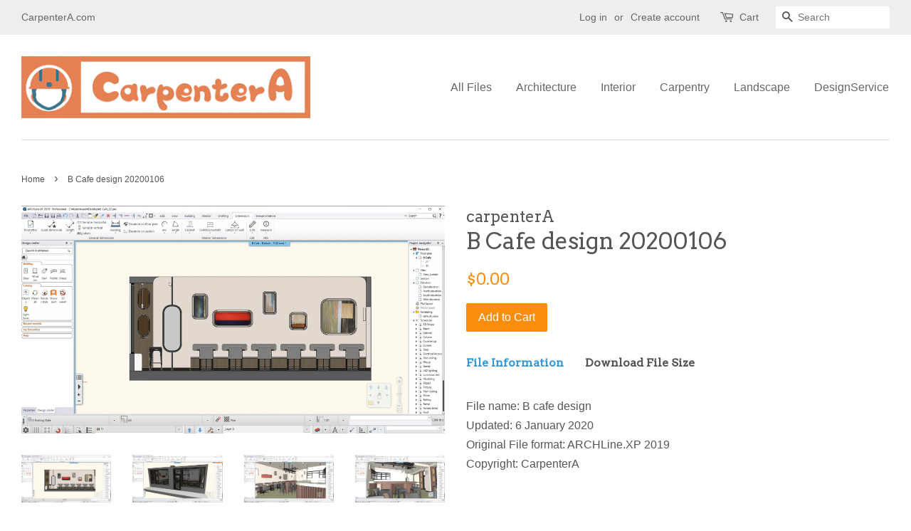

--- FILE ---
content_type: text/html; charset=utf-8
request_url: https://carpentera.com/products/b-cafe-design-20200106
body_size: 17249
content:
<!doctype html>
<!--[if lt IE 7]><html class="no-js lt-ie9 lt-ie8 lt-ie7" lang="en"> <![endif]-->
<!--[if IE 7]><html class="no-js lt-ie9 lt-ie8" lang="en"> <![endif]-->
<!--[if IE 8]><html class="no-js lt-ie9" lang="en"> <![endif]-->
<!--[if IE 9 ]><html class="ie9 no-js"> <![endif]-->
<!--[if (gt IE 9)|!(IE)]><!--> <html class="no-js"> <!--<![endif]-->
<head>
   <!-- Added by AVADA HelpCenter FAQs -->
   <script>
   window.AVADA_APP_FAQS_STATUS = window.AVADA_APP_FAQS_STATUS || {};
   window.AVADA_FAQ = window.AVADA_FAQS || {};
   window.AVADA_FAQ={"categories":[{"categoryId":"enyLoelGkXr5CPJAeClw","updatedAt":"2022-12-22T07:57:17.608Z","position":1,"createdAt":"2022-12-22T07:57:16.311Z","featured":true,"questions":[{"title":"How long will it take to receive my order?","featured":true,"questionId":"0mkyV3K9CWfPN0hFxpAK","index":1,"published":true,"defaultQuestionId":1},{"defaultQuestionId":2,"featured":true,"index":2,"published":true,"title":"How to track my order?","questionId":"GoCfoAmAdX7wS3sX1Uyz"},{"published":true,"featured":true,"title":"Do you ship internationally?","index":3,"defaultQuestionId":3,"questionId":"94OZ0WXbEA1kGiYpr7Zf"},{"index":4,"featured":true,"questionId":"i0SkBlNKuoX4aueXhYU4","published":true,"defaultQuestionId":4,"title":"I never got my order, what to do?"}],"defaultCategoryId":1,"icon":"cart","index":1,"shopId":"aU43BFUXnvWW9fMStNl5","question":"Order \u0026 Shipping","published":true},{"categoryId":"Pwjs3OrfpyG2PH5kr3Zo","updatedAt":"2022-12-22T07:57:17.608Z","published":true,"shopId":"aU43BFUXnvWW9fMStNl5","featured":true,"createdAt":"2022-12-22T07:57:16.312Z","question":"Exchange \u0026 Return","questions":[{"index":1,"questionId":"0ABVHiFsal316t3VKuZ5","featured":true,"defaultQuestionId":5,"title":"What is your return policy?","published":true},{"published":true,"featured":true,"title":"Can I exchange an item?","index":2,"questionId":"GsKsjBVI2aYNCaiNn4XM","defaultQuestionId":6}],"position":2,"defaultCategoryId":2,"index":1,"icon":"exchange"}],"faqPageSetting":{"categoryColor":"#17428E","shopId":"aU43BFUXnvWW9fMStNl5","descriptionColor":"#909090","answerTextColor":"#808080","questionTextColor":"#FFFFFF","questionBackgroundColor":"#2E67CC","q\u0026aFont":"Roboto","fontFamily":"Roboto","faqPageCustomCss":"","headerColor":"#17428E","answerBackgroundColor":"#F4F4F4","theme":"avada-faq-page","description":"Got a question? We're here to answer!","header":"Frequently Asked Questions","id":"bcB8EVvn1rLBeSPKX699"},"questions":[{"createdAt":"2022-12-22T07:57:16.316Z","question":"What is your return policy?","defaultQuestionId":5,"updatedAt":"2022-12-22T07:57:17.512Z","answer":"\u003cp\u003ePlease check our return\/refund\/exchange policy \u003ca href=\"https:\/\/designfilemarket.myshopify.com\/policies\/refund-policy\" rel=\"noopener noreferrer\" target=\"_blank\"\u003ehere\u003c\/a\u003e.\u003c\/p\u003e","shopId":"aU43BFUXnvWW9fMStNl5","defaultCategoryId":2,"categoryId":"Pwjs3OrfpyG2PH5kr3Zo","questionId":"0ABVHiFsal316t3VKuZ5"},{"categoryId":"enyLoelGkXr5CPJAeClw","createdAt":"2022-12-22T07:57:16.312Z","defaultQuestionId":1,"shopId":"aU43BFUXnvWW9fMStNl5","updatedAt":"2022-12-22T07:57:17.511Z","question":"How long will it take to receive my order?","defaultCategoryId":1,"answer":"Typically it takes 3-5 business days to receive your order. We’re doing our best to deliver it promptly for you. ","questionId":"0mkyV3K9CWfPN0hFxpAK"},{"defaultQuestionId":3,"createdAt":"2022-12-22T07:57:16.315Z","defaultCategoryId":1,"answer":"Yes, we do ship internationally. The shipping fee may vary depending on your location.","categoryId":"enyLoelGkXr5CPJAeClw","shopId":"aU43BFUXnvWW9fMStNl5","question":"Do you ship internationally?","updatedAt":"2022-12-22T07:57:17.511Z","questionId":"94OZ0WXbEA1kGiYpr7Zf"},{"updatedAt":"2022-12-22T07:57:17.511Z","createdAt":"2022-12-22T07:57:16.315Z","question":"How to track my order?","defaultQuestionId":2,"shopId":"aU43BFUXnvWW9fMStNl5","defaultCategoryId":1,"categoryId":"enyLoelGkXr5CPJAeClw","answer":"\u003cp\u003ePlease track your order at our Tracking page \u003ca href=\"https:\/\/17track.net\/en\" rel=\"noopener noreferrer\" target=\"_blank\"\u003ehttps:\/\/17track.net\/en\u003c\/a\u003e\u003c\/p\u003e","questionId":"GoCfoAmAdX7wS3sX1Uyz"},{"answer":"\u003cp\u003eYou can exchange an item with a higher-price item or the same item with a different size. See detailed policy \u003ca href=\"https:\/\/designfilemarket.myshopify.com\/policies\/refund-policy\" rel=\"noopener noreferrer\" target=\"_blank\"\u003ehere\u003c\/a\u003e.\u003c\/p\u003e\u003c\/p\u003e","updatedAt":"2022-12-22T07:57:17.512Z","question":"Can I exchange an item?","createdAt":"2022-12-22T07:57:16.316Z","shopId":"aU43BFUXnvWW9fMStNl5","defaultQuestionId":6,"defaultCategoryId":2,"categoryId":"Pwjs3OrfpyG2PH5kr3Zo","questionId":"GsKsjBVI2aYNCaiNn4XM"},{"defaultQuestionId":4,"shopId":"aU43BFUXnvWW9fMStNl5","createdAt":"2022-12-22T07:57:16.316Z","question":"I never got my order, what to do?","categoryId":"enyLoelGkXr5CPJAeClw","defaultCategoryId":1,"updatedAt":"2022-12-22T07:57:17.511Z","answer":"Please make sure you tracked your order from our Tracking page. Or call us at hotline: 123456XXX","questionId":"i0SkBlNKuoX4aueXhYU4"}],"shop":{"statusFAQOnWidget":true,"statusFAQPage":false},"widgetSetting":{"brandColor":"#f1f1f1","removeBranding":false,"isContactMessage":true,"isContactForm":false,"isCategory":true,"phoneCall":"8201073505161","textBtnColor":"#1D1D1D","isCustom":true,"description":"How can I help you?","textFont":"Roboto","isContactUs":true,"whatApp":"","isFeaturedArticles":true,"appCss":"","floatBtnPosition":"bottom_left","contactForm":"helpcenter.html","contactMassage":"","isWhatApp":false,"btnColor":"#FFF","createdAt":"2022-12-22T07:57:16.880Z","textColor":"#1D1D1D","actionColor":"#000000","hideOnMobile":false,"floatBtnLabel":"","theme":"light","backBtnLabel":"Back","customCss":"","icon":"question","fontStore":[{"value":"Arvo","label":"Arvo"}],"isPhoneCall":true,"email":"carpenterA.com@gmail.com","isOrderTracking":true,"id":"XfjGmLkRgb6njEMKtTmd","contentTextFont":"Roboto","welcomeText":"Hi 👋","btnPopupColor":"#000000","shopifyDomain":"carpentera.com","shopId":"aU43BFUXnvWW9fMStNl5"}}
   window.AVADA_APP_FAQS_STATUS.shopId = 'aU43BFUXnvWW9fMStNl5';
   window.AVADA_APP_FAQS_STATUS.statusFAQOnWidget = true;
 </script>
   <!-- /Added by AVADA HelpCenter FAQs -->
 

  <!-- Basic page needs ================================================== -->
  <meta charset="utf-8">
  <meta http-equiv="X-UA-Compatible" content="IE=edge,chrome=1">

  
  <link rel="shortcut icon" href="//carpentera.com/cdn/shop/files/carpenterA_Logo_32x32.png?v=1613175433" type="image/png" />
  

  

  <!-- Title and description ================================================== -->
  <title>
  B Cafe design 20200106 &ndash; CarpenterA.com
  </title>

  
  <meta name="description" content="File Information File name: B cafe designUpdated: 6 January 2020Original File format: ARCHLine.XP 2019Copyright: CarpenterA Download File Size Compressed zip file:  46 MBPro file:  48 MB  License Usage Guide A guide to copyright and license usage.This digital product is available for immediate download once the buyer p">
  

  <!-- Social meta ================================================== -->
  

  <meta property="og:type" content="product">
  <meta property="og:title" content="B Cafe design 20200106">
  <meta property="og:url" content="https://carpentera.com/products/b-cafe-design-20200106">
  
  <meta property="og:image" content="http://carpentera.com/cdn/shop/products/6_e31dc532-2a20-4a37-9c36-7780b9e0e0c7_grande.jpg?v=1578301470">
  <meta property="og:image:secure_url" content="https://carpentera.com/cdn/shop/products/6_e31dc532-2a20-4a37-9c36-7780b9e0e0c7_grande.jpg?v=1578301470">
  
  <meta property="og:image" content="http://carpentera.com/cdn/shop/products/7_0b06a692-c770-4dfd-bda0-26da86f96dd5_grande.jpg?v=1578301470">
  <meta property="og:image:secure_url" content="https://carpentera.com/cdn/shop/products/7_0b06a692-c770-4dfd-bda0-26da86f96dd5_grande.jpg?v=1578301470">
  
  <meta property="og:image" content="http://carpentera.com/cdn/shop/products/2_c3682974-4ee0-40a6-907e-4bd89482eaaa_grande.jpg?v=1578301470">
  <meta property="og:image:secure_url" content="https://carpentera.com/cdn/shop/products/2_c3682974-4ee0-40a6-907e-4bd89482eaaa_grande.jpg?v=1578301470">
  
  <meta property="og:price:amount" content="0.00">
  <meta property="og:price:currency" content="USD">



  <meta property="og:description" content="File Information File name: B cafe designUpdated: 6 January 2020Original File format: ARCHLine.XP 2019Copyright: CarpenterA Download File Size Compressed zip file:  46 MBPro file:  48 MB  License Usage Guide A guide to copyright and license usage.This digital product is available for immediate download once the buyer p">


<meta property="og:site_name" content="CarpenterA.com">


  <meta name="twitter:card" content="summary">



  <meta name="twitter:title" content="B Cafe design 20200106">
  <meta name="twitter:description" content="File Information
File name: B cafe designUpdated: 6 January 2020Original File format: ARCHLine.XP 2019Copyright: CarpenterA

Download File Size
Compressed zip file:  46 MBPro file:  48 MB
 License Usa">



  <!-- Helpers ================================================== -->
  <link rel="canonical" href="https://carpentera.com/products/b-cafe-design-20200106">
  <meta name="viewport" content="width=device-width,initial-scale=1">
  <meta name="theme-color" content="#fa8d0b">

  <!-- CSS ================================================== -->
  <link href="//carpentera.com/cdn/shop/t/5/assets/timber.scss.css?v=176052155471393643001718029816" rel="stylesheet" type="text/css" media="all" />
  <link href="//carpentera.com/cdn/shop/t/5/assets/theme.scss.css?v=180962157602148922451718029816" rel="stylesheet" type="text/css" media="all" />

  

  
    
    
    <link href="//fonts.googleapis.com/css?family=Arvo:400" rel="stylesheet" type="text/css" media="all" />
  




  <script>
    window.theme = window.theme || {};

    var theme = {
      strings: {
        zoomClose: "Close (Esc)",
        zoomPrev: "Previous (Left arrow key)",
        zoomNext: "Next (Right arrow key)"
      },
      settings: {
        // Adding some settings to allow the editor to update correctly when they are changed
        themeBgImage: false,
        customBgImage: '',
        enableWideLayout: true,
        typeAccentTransform: false,
        typeAccentSpacing: false,
        baseFontSize: '16px',
        headerBaseFontSize: '32px',
        accentFontSize: '16px'
      },
      variables: {
        mediaQueryMedium: 'screen and (max-width: 768px)',
        bpSmall: false
      },
      moneyFormat: "${{amount}}"
    }
  </script>

  <!-- Header hook for plugins ================================================== -->
  <script>window.performance && window.performance.mark && window.performance.mark('shopify.content_for_header.start');</script><meta name="google-site-verification" content="rUbB3pMxcSBKAs8H9XlDhraQulNP-2rgH3um3lubwzY">
<meta id="shopify-digital-wallet" name="shopify-digital-wallet" content="/13354823/digital_wallets/dialog">
<meta name="shopify-checkout-api-token" content="a8df3436878fb5c82f46ae5804d3a985">
<meta id="in-context-paypal-metadata" data-shop-id="13354823" data-venmo-supported="false" data-environment="production" data-locale="en_US" data-paypal-v4="true" data-currency="USD">
<link rel="alternate" type="application/json+oembed" href="https://carpentera.com/products/b-cafe-design-20200106.oembed">
<script async="async" src="/checkouts/internal/preloads.js?locale=en-US"></script>
<script id="shopify-features" type="application/json">{"accessToken":"a8df3436878fb5c82f46ae5804d3a985","betas":["rich-media-storefront-analytics"],"domain":"carpentera.com","predictiveSearch":true,"shopId":13354823,"locale":"en"}</script>
<script>var Shopify = Shopify || {};
Shopify.shop = "designfilemarket.myshopify.com";
Shopify.locale = "en";
Shopify.currency = {"active":"USD","rate":"1.0"};
Shopify.country = "US";
Shopify.theme = {"name":"Minimal","id":167793677,"schema_name":"Minimal","schema_version":"3.0.1","theme_store_id":380,"role":"main"};
Shopify.theme.handle = "null";
Shopify.theme.style = {"id":null,"handle":null};
Shopify.cdnHost = "carpentera.com/cdn";
Shopify.routes = Shopify.routes || {};
Shopify.routes.root = "/";</script>
<script type="module">!function(o){(o.Shopify=o.Shopify||{}).modules=!0}(window);</script>
<script>!function(o){function n(){var o=[];function n(){o.push(Array.prototype.slice.apply(arguments))}return n.q=o,n}var t=o.Shopify=o.Shopify||{};t.loadFeatures=n(),t.autoloadFeatures=n()}(window);</script>
<script id="shop-js-analytics" type="application/json">{"pageType":"product"}</script>
<script defer="defer" async type="module" src="//carpentera.com/cdn/shopifycloud/shop-js/modules/v2/client.init-shop-cart-sync_BApSsMSl.en.esm.js"></script>
<script defer="defer" async type="module" src="//carpentera.com/cdn/shopifycloud/shop-js/modules/v2/chunk.common_CBoos6YZ.esm.js"></script>
<script type="module">
  await import("//carpentera.com/cdn/shopifycloud/shop-js/modules/v2/client.init-shop-cart-sync_BApSsMSl.en.esm.js");
await import("//carpentera.com/cdn/shopifycloud/shop-js/modules/v2/chunk.common_CBoos6YZ.esm.js");

  window.Shopify.SignInWithShop?.initShopCartSync?.({"fedCMEnabled":true,"windoidEnabled":true});

</script>
<script>(function() {
  var isLoaded = false;
  function asyncLoad() {
    if (isLoaded) return;
    isLoaded = true;
    var urls = ["https:\/\/www.improvedcontactform.com\/icf.js?shop=designfilemarket.myshopify.com","https:\/\/formbuilder.hulkapps.com\/skeletopapp.js?shop=designfilemarket.myshopify.com","https:\/\/gcc.metizapps.com\/assets\/js\/app.js?shop=designfilemarket.myshopify.com"];
    for (var i = 0; i < urls.length; i++) {
      var s = document.createElement('script');
      s.type = 'text/javascript';
      s.async = true;
      s.src = urls[i];
      var x = document.getElementsByTagName('script')[0];
      x.parentNode.insertBefore(s, x);
    }
  };
  if(window.attachEvent) {
    window.attachEvent('onload', asyncLoad);
  } else {
    window.addEventListener('load', asyncLoad, false);
  }
})();</script>
<script id="__st">var __st={"a":13354823,"offset":32400,"reqid":"8e5ada1a-3091-4462-908f-2488852c83fe-1768874678","pageurl":"carpentera.com\/products\/b-cafe-design-20200106","u":"37f8d76c66ed","p":"product","rtyp":"product","rid":4442099581064};</script>
<script>window.ShopifyPaypalV4VisibilityTracking = true;</script>
<script id="captcha-bootstrap">!function(){'use strict';const t='contact',e='account',n='new_comment',o=[[t,t],['blogs',n],['comments',n],[t,'customer']],c=[[e,'customer_login'],[e,'guest_login'],[e,'recover_customer_password'],[e,'create_customer']],r=t=>t.map((([t,e])=>`form[action*='/${t}']:not([data-nocaptcha='true']) input[name='form_type'][value='${e}']`)).join(','),a=t=>()=>t?[...document.querySelectorAll(t)].map((t=>t.form)):[];function s(){const t=[...o],e=r(t);return a(e)}const i='password',u='form_key',d=['recaptcha-v3-token','g-recaptcha-response','h-captcha-response',i],f=()=>{try{return window.sessionStorage}catch{return}},m='__shopify_v',_=t=>t.elements[u];function p(t,e,n=!1){try{const o=window.sessionStorage,c=JSON.parse(o.getItem(e)),{data:r}=function(t){const{data:e,action:n}=t;return t[m]||n?{data:e,action:n}:{data:t,action:n}}(c);for(const[e,n]of Object.entries(r))t.elements[e]&&(t.elements[e].value=n);n&&o.removeItem(e)}catch(o){console.error('form repopulation failed',{error:o})}}const l='form_type',E='cptcha';function T(t){t.dataset[E]=!0}const w=window,h=w.document,L='Shopify',v='ce_forms',y='captcha';let A=!1;((t,e)=>{const n=(g='f06e6c50-85a8-45c8-87d0-21a2b65856fe',I='https://cdn.shopify.com/shopifycloud/storefront-forms-hcaptcha/ce_storefront_forms_captcha_hcaptcha.v1.5.2.iife.js',D={infoText:'Protected by hCaptcha',privacyText:'Privacy',termsText:'Terms'},(t,e,n)=>{const o=w[L][v],c=o.bindForm;if(c)return c(t,g,e,D).then(n);var r;o.q.push([[t,g,e,D],n]),r=I,A||(h.body.append(Object.assign(h.createElement('script'),{id:'captcha-provider',async:!0,src:r})),A=!0)});var g,I,D;w[L]=w[L]||{},w[L][v]=w[L][v]||{},w[L][v].q=[],w[L][y]=w[L][y]||{},w[L][y].protect=function(t,e){n(t,void 0,e),T(t)},Object.freeze(w[L][y]),function(t,e,n,w,h,L){const[v,y,A,g]=function(t,e,n){const i=e?o:[],u=t?c:[],d=[...i,...u],f=r(d),m=r(i),_=r(d.filter((([t,e])=>n.includes(e))));return[a(f),a(m),a(_),s()]}(w,h,L),I=t=>{const e=t.target;return e instanceof HTMLFormElement?e:e&&e.form},D=t=>v().includes(t);t.addEventListener('submit',(t=>{const e=I(t);if(!e)return;const n=D(e)&&!e.dataset.hcaptchaBound&&!e.dataset.recaptchaBound,o=_(e),c=g().includes(e)&&(!o||!o.value);(n||c)&&t.preventDefault(),c&&!n&&(function(t){try{if(!f())return;!function(t){const e=f();if(!e)return;const n=_(t);if(!n)return;const o=n.value;o&&e.removeItem(o)}(t);const e=Array.from(Array(32),(()=>Math.random().toString(36)[2])).join('');!function(t,e){_(t)||t.append(Object.assign(document.createElement('input'),{type:'hidden',name:u})),t.elements[u].value=e}(t,e),function(t,e){const n=f();if(!n)return;const o=[...t.querySelectorAll(`input[type='${i}']`)].map((({name:t})=>t)),c=[...d,...o],r={};for(const[a,s]of new FormData(t).entries())c.includes(a)||(r[a]=s);n.setItem(e,JSON.stringify({[m]:1,action:t.action,data:r}))}(t,e)}catch(e){console.error('failed to persist form',e)}}(e),e.submit())}));const S=(t,e)=>{t&&!t.dataset[E]&&(n(t,e.some((e=>e===t))),T(t))};for(const o of['focusin','change'])t.addEventListener(o,(t=>{const e=I(t);D(e)&&S(e,y())}));const B=e.get('form_key'),M=e.get(l),P=B&&M;t.addEventListener('DOMContentLoaded',(()=>{const t=y();if(P)for(const e of t)e.elements[l].value===M&&p(e,B);[...new Set([...A(),...v().filter((t=>'true'===t.dataset.shopifyCaptcha))])].forEach((e=>S(e,t)))}))}(h,new URLSearchParams(w.location.search),n,t,e,['guest_login'])})(!0,!0)}();</script>
<script integrity="sha256-4kQ18oKyAcykRKYeNunJcIwy7WH5gtpwJnB7kiuLZ1E=" data-source-attribution="shopify.loadfeatures" defer="defer" src="//carpentera.com/cdn/shopifycloud/storefront/assets/storefront/load_feature-a0a9edcb.js" crossorigin="anonymous"></script>
<script data-source-attribution="shopify.dynamic_checkout.dynamic.init">var Shopify=Shopify||{};Shopify.PaymentButton=Shopify.PaymentButton||{isStorefrontPortableWallets:!0,init:function(){window.Shopify.PaymentButton.init=function(){};var t=document.createElement("script");t.src="https://carpentera.com/cdn/shopifycloud/portable-wallets/latest/portable-wallets.en.js",t.type="module",document.head.appendChild(t)}};
</script>
<script data-source-attribution="shopify.dynamic_checkout.buyer_consent">
  function portableWalletsHideBuyerConsent(e){var t=document.getElementById("shopify-buyer-consent"),n=document.getElementById("shopify-subscription-policy-button");t&&n&&(t.classList.add("hidden"),t.setAttribute("aria-hidden","true"),n.removeEventListener("click",e))}function portableWalletsShowBuyerConsent(e){var t=document.getElementById("shopify-buyer-consent"),n=document.getElementById("shopify-subscription-policy-button");t&&n&&(t.classList.remove("hidden"),t.removeAttribute("aria-hidden"),n.addEventListener("click",e))}window.Shopify?.PaymentButton&&(window.Shopify.PaymentButton.hideBuyerConsent=portableWalletsHideBuyerConsent,window.Shopify.PaymentButton.showBuyerConsent=portableWalletsShowBuyerConsent);
</script>
<script data-source-attribution="shopify.dynamic_checkout.cart.bootstrap">document.addEventListener("DOMContentLoaded",(function(){function t(){return document.querySelector("shopify-accelerated-checkout-cart, shopify-accelerated-checkout")}if(t())Shopify.PaymentButton.init();else{new MutationObserver((function(e,n){t()&&(Shopify.PaymentButton.init(),n.disconnect())})).observe(document.body,{childList:!0,subtree:!0})}}));
</script>
<link id="shopify-accelerated-checkout-styles" rel="stylesheet" media="screen" href="https://carpentera.com/cdn/shopifycloud/portable-wallets/latest/accelerated-checkout-backwards-compat.css" crossorigin="anonymous">
<style id="shopify-accelerated-checkout-cart">
        #shopify-buyer-consent {
  margin-top: 1em;
  display: inline-block;
  width: 100%;
}

#shopify-buyer-consent.hidden {
  display: none;
}

#shopify-subscription-policy-button {
  background: none;
  border: none;
  padding: 0;
  text-decoration: underline;
  font-size: inherit;
  cursor: pointer;
}

#shopify-subscription-policy-button::before {
  box-shadow: none;
}

      </style>

<script>window.performance && window.performance.mark && window.performance.mark('shopify.content_for_header.end');</script>

  

<!--[if lt IE 9]>
<script src="//cdnjs.cloudflare.com/ajax/libs/html5shiv/3.7.2/html5shiv.min.js" type="text/javascript"></script>
<link href="//carpentera.com/cdn/shop/t/5/assets/respond-proxy.html" id="respond-proxy" rel="respond-proxy" />
<link href="//carpentera.com/search?q=75a687b6f79f307fe81b072df6c1fb08" id="respond-redirect" rel="respond-redirect" />
<script src="//carpentera.com/search?q=75a687b6f79f307fe81b072df6c1fb08" type="text/javascript"></script>
<![endif]-->


  <script src="//ajax.googleapis.com/ajax/libs/jquery/2.2.3/jquery.min.js" type="text/javascript"></script>

  
  

<link href="https://monorail-edge.shopifysvc.com" rel="dns-prefetch">
<script>(function(){if ("sendBeacon" in navigator && "performance" in window) {try {var session_token_from_headers = performance.getEntriesByType('navigation')[0].serverTiming.find(x => x.name == '_s').description;} catch {var session_token_from_headers = undefined;}var session_cookie_matches = document.cookie.match(/_shopify_s=([^;]*)/);var session_token_from_cookie = session_cookie_matches && session_cookie_matches.length === 2 ? session_cookie_matches[1] : "";var session_token = session_token_from_headers || session_token_from_cookie || "";function handle_abandonment_event(e) {var entries = performance.getEntries().filter(function(entry) {return /monorail-edge.shopifysvc.com/.test(entry.name);});if (!window.abandonment_tracked && entries.length === 0) {window.abandonment_tracked = true;var currentMs = Date.now();var navigation_start = performance.timing.navigationStart;var payload = {shop_id: 13354823,url: window.location.href,navigation_start,duration: currentMs - navigation_start,session_token,page_type: "product"};window.navigator.sendBeacon("https://monorail-edge.shopifysvc.com/v1/produce", JSON.stringify({schema_id: "online_store_buyer_site_abandonment/1.1",payload: payload,metadata: {event_created_at_ms: currentMs,event_sent_at_ms: currentMs}}));}}window.addEventListener('pagehide', handle_abandonment_event);}}());</script>
<script id="web-pixels-manager-setup">(function e(e,d,r,n,o){if(void 0===o&&(o={}),!Boolean(null===(a=null===(i=window.Shopify)||void 0===i?void 0:i.analytics)||void 0===a?void 0:a.replayQueue)){var i,a;window.Shopify=window.Shopify||{};var t=window.Shopify;t.analytics=t.analytics||{};var s=t.analytics;s.replayQueue=[],s.publish=function(e,d,r){return s.replayQueue.push([e,d,r]),!0};try{self.performance.mark("wpm:start")}catch(e){}var l=function(){var e={modern:/Edge?\/(1{2}[4-9]|1[2-9]\d|[2-9]\d{2}|\d{4,})\.\d+(\.\d+|)|Firefox\/(1{2}[4-9]|1[2-9]\d|[2-9]\d{2}|\d{4,})\.\d+(\.\d+|)|Chrom(ium|e)\/(9{2}|\d{3,})\.\d+(\.\d+|)|(Maci|X1{2}).+ Version\/(15\.\d+|(1[6-9]|[2-9]\d|\d{3,})\.\d+)([,.]\d+|)( \(\w+\)|)( Mobile\/\w+|) Safari\/|Chrome.+OPR\/(9{2}|\d{3,})\.\d+\.\d+|(CPU[ +]OS|iPhone[ +]OS|CPU[ +]iPhone|CPU IPhone OS|CPU iPad OS)[ +]+(15[._]\d+|(1[6-9]|[2-9]\d|\d{3,})[._]\d+)([._]\d+|)|Android:?[ /-](13[3-9]|1[4-9]\d|[2-9]\d{2}|\d{4,})(\.\d+|)(\.\d+|)|Android.+Firefox\/(13[5-9]|1[4-9]\d|[2-9]\d{2}|\d{4,})\.\d+(\.\d+|)|Android.+Chrom(ium|e)\/(13[3-9]|1[4-9]\d|[2-9]\d{2}|\d{4,})\.\d+(\.\d+|)|SamsungBrowser\/([2-9]\d|\d{3,})\.\d+/,legacy:/Edge?\/(1[6-9]|[2-9]\d|\d{3,})\.\d+(\.\d+|)|Firefox\/(5[4-9]|[6-9]\d|\d{3,})\.\d+(\.\d+|)|Chrom(ium|e)\/(5[1-9]|[6-9]\d|\d{3,})\.\d+(\.\d+|)([\d.]+$|.*Safari\/(?![\d.]+ Edge\/[\d.]+$))|(Maci|X1{2}).+ Version\/(10\.\d+|(1[1-9]|[2-9]\d|\d{3,})\.\d+)([,.]\d+|)( \(\w+\)|)( Mobile\/\w+|) Safari\/|Chrome.+OPR\/(3[89]|[4-9]\d|\d{3,})\.\d+\.\d+|(CPU[ +]OS|iPhone[ +]OS|CPU[ +]iPhone|CPU IPhone OS|CPU iPad OS)[ +]+(10[._]\d+|(1[1-9]|[2-9]\d|\d{3,})[._]\d+)([._]\d+|)|Android:?[ /-](13[3-9]|1[4-9]\d|[2-9]\d{2}|\d{4,})(\.\d+|)(\.\d+|)|Mobile Safari.+OPR\/([89]\d|\d{3,})\.\d+\.\d+|Android.+Firefox\/(13[5-9]|1[4-9]\d|[2-9]\d{2}|\d{4,})\.\d+(\.\d+|)|Android.+Chrom(ium|e)\/(13[3-9]|1[4-9]\d|[2-9]\d{2}|\d{4,})\.\d+(\.\d+|)|Android.+(UC? ?Browser|UCWEB|U3)[ /]?(15\.([5-9]|\d{2,})|(1[6-9]|[2-9]\d|\d{3,})\.\d+)\.\d+|SamsungBrowser\/(5\.\d+|([6-9]|\d{2,})\.\d+)|Android.+MQ{2}Browser\/(14(\.(9|\d{2,})|)|(1[5-9]|[2-9]\d|\d{3,})(\.\d+|))(\.\d+|)|K[Aa][Ii]OS\/(3\.\d+|([4-9]|\d{2,})\.\d+)(\.\d+|)/},d=e.modern,r=e.legacy,n=navigator.userAgent;return n.match(d)?"modern":n.match(r)?"legacy":"unknown"}(),u="modern"===l?"modern":"legacy",c=(null!=n?n:{modern:"",legacy:""})[u],f=function(e){return[e.baseUrl,"/wpm","/b",e.hashVersion,"modern"===e.buildTarget?"m":"l",".js"].join("")}({baseUrl:d,hashVersion:r,buildTarget:u}),m=function(e){var d=e.version,r=e.bundleTarget,n=e.surface,o=e.pageUrl,i=e.monorailEndpoint;return{emit:function(e){var a=e.status,t=e.errorMsg,s=(new Date).getTime(),l=JSON.stringify({metadata:{event_sent_at_ms:s},events:[{schema_id:"web_pixels_manager_load/3.1",payload:{version:d,bundle_target:r,page_url:o,status:a,surface:n,error_msg:t},metadata:{event_created_at_ms:s}}]});if(!i)return console&&console.warn&&console.warn("[Web Pixels Manager] No Monorail endpoint provided, skipping logging."),!1;try{return self.navigator.sendBeacon.bind(self.navigator)(i,l)}catch(e){}var u=new XMLHttpRequest;try{return u.open("POST",i,!0),u.setRequestHeader("Content-Type","text/plain"),u.send(l),!0}catch(e){return console&&console.warn&&console.warn("[Web Pixels Manager] Got an unhandled error while logging to Monorail."),!1}}}}({version:r,bundleTarget:l,surface:e.surface,pageUrl:self.location.href,monorailEndpoint:e.monorailEndpoint});try{o.browserTarget=l,function(e){var d=e.src,r=e.async,n=void 0===r||r,o=e.onload,i=e.onerror,a=e.sri,t=e.scriptDataAttributes,s=void 0===t?{}:t,l=document.createElement("script"),u=document.querySelector("head"),c=document.querySelector("body");if(l.async=n,l.src=d,a&&(l.integrity=a,l.crossOrigin="anonymous"),s)for(var f in s)if(Object.prototype.hasOwnProperty.call(s,f))try{l.dataset[f]=s[f]}catch(e){}if(o&&l.addEventListener("load",o),i&&l.addEventListener("error",i),u)u.appendChild(l);else{if(!c)throw new Error("Did not find a head or body element to append the script");c.appendChild(l)}}({src:f,async:!0,onload:function(){if(!function(){var e,d;return Boolean(null===(d=null===(e=window.Shopify)||void 0===e?void 0:e.analytics)||void 0===d?void 0:d.initialized)}()){var d=window.webPixelsManager.init(e)||void 0;if(d){var r=window.Shopify.analytics;r.replayQueue.forEach((function(e){var r=e[0],n=e[1],o=e[2];d.publishCustomEvent(r,n,o)})),r.replayQueue=[],r.publish=d.publishCustomEvent,r.visitor=d.visitor,r.initialized=!0}}},onerror:function(){return m.emit({status:"failed",errorMsg:"".concat(f," has failed to load")})},sri:function(e){var d=/^sha384-[A-Za-z0-9+/=]+$/;return"string"==typeof e&&d.test(e)}(c)?c:"",scriptDataAttributes:o}),m.emit({status:"loading"})}catch(e){m.emit({status:"failed",errorMsg:(null==e?void 0:e.message)||"Unknown error"})}}})({shopId: 13354823,storefrontBaseUrl: "https://carpentera.com",extensionsBaseUrl: "https://extensions.shopifycdn.com/cdn/shopifycloud/web-pixels-manager",monorailEndpoint: "https://monorail-edge.shopifysvc.com/unstable/produce_batch",surface: "storefront-renderer",enabledBetaFlags: ["2dca8a86"],webPixelsConfigList: [{"id":"67043491","eventPayloadVersion":"v1","runtimeContext":"LAX","scriptVersion":"1","type":"CUSTOM","privacyPurposes":["MARKETING"],"name":"Meta pixel (migrated)"},{"id":"shopify-app-pixel","configuration":"{}","eventPayloadVersion":"v1","runtimeContext":"STRICT","scriptVersion":"0450","apiClientId":"shopify-pixel","type":"APP","privacyPurposes":["ANALYTICS","MARKETING"]},{"id":"shopify-custom-pixel","eventPayloadVersion":"v1","runtimeContext":"LAX","scriptVersion":"0450","apiClientId":"shopify-pixel","type":"CUSTOM","privacyPurposes":["ANALYTICS","MARKETING"]}],isMerchantRequest: false,initData: {"shop":{"name":"CarpenterA.com","paymentSettings":{"currencyCode":"USD"},"myshopifyDomain":"designfilemarket.myshopify.com","countryCode":"KR","storefrontUrl":"https:\/\/carpentera.com"},"customer":null,"cart":null,"checkout":null,"productVariants":[{"price":{"amount":0.0,"currencyCode":"USD"},"product":{"title":"B Cafe design 20200106","vendor":"carpenterA","id":"4442099581064","untranslatedTitle":"B Cafe design 20200106","url":"\/products\/b-cafe-design-20200106","type":"Digital file"},"id":"31670854058120","image":{"src":"\/\/carpentera.com\/cdn\/shop\/products\/2_c3682974-4ee0-40a6-907e-4bd89482eaaa.jpg?v=1578301470"},"sku":"license","title":"Default Title","untranslatedTitle":"Default Title"}],"purchasingCompany":null},},"https://carpentera.com/cdn","fcfee988w5aeb613cpc8e4bc33m6693e112",{"modern":"","legacy":""},{"shopId":"13354823","storefrontBaseUrl":"https:\/\/carpentera.com","extensionBaseUrl":"https:\/\/extensions.shopifycdn.com\/cdn\/shopifycloud\/web-pixels-manager","surface":"storefront-renderer","enabledBetaFlags":"[\"2dca8a86\"]","isMerchantRequest":"false","hashVersion":"fcfee988w5aeb613cpc8e4bc33m6693e112","publish":"custom","events":"[[\"page_viewed\",{}],[\"product_viewed\",{\"productVariant\":{\"price\":{\"amount\":0.0,\"currencyCode\":\"USD\"},\"product\":{\"title\":\"B Cafe design 20200106\",\"vendor\":\"carpenterA\",\"id\":\"4442099581064\",\"untranslatedTitle\":\"B Cafe design 20200106\",\"url\":\"\/products\/b-cafe-design-20200106\",\"type\":\"Digital file\"},\"id\":\"31670854058120\",\"image\":{\"src\":\"\/\/carpentera.com\/cdn\/shop\/products\/2_c3682974-4ee0-40a6-907e-4bd89482eaaa.jpg?v=1578301470\"},\"sku\":\"license\",\"title\":\"Default Title\",\"untranslatedTitle\":\"Default Title\"}}]]"});</script><script>
  window.ShopifyAnalytics = window.ShopifyAnalytics || {};
  window.ShopifyAnalytics.meta = window.ShopifyAnalytics.meta || {};
  window.ShopifyAnalytics.meta.currency = 'USD';
  var meta = {"product":{"id":4442099581064,"gid":"gid:\/\/shopify\/Product\/4442099581064","vendor":"carpenterA","type":"Digital file","handle":"b-cafe-design-20200106","variants":[{"id":31670854058120,"price":0,"name":"B Cafe design 20200106","public_title":null,"sku":"license"}],"remote":false},"page":{"pageType":"product","resourceType":"product","resourceId":4442099581064,"requestId":"8e5ada1a-3091-4462-908f-2488852c83fe-1768874678"}};
  for (var attr in meta) {
    window.ShopifyAnalytics.meta[attr] = meta[attr];
  }
</script>
<script class="analytics">
  (function () {
    var customDocumentWrite = function(content) {
      var jquery = null;

      if (window.jQuery) {
        jquery = window.jQuery;
      } else if (window.Checkout && window.Checkout.$) {
        jquery = window.Checkout.$;
      }

      if (jquery) {
        jquery('body').append(content);
      }
    };

    var hasLoggedConversion = function(token) {
      if (token) {
        return document.cookie.indexOf('loggedConversion=' + token) !== -1;
      }
      return false;
    }

    var setCookieIfConversion = function(token) {
      if (token) {
        var twoMonthsFromNow = new Date(Date.now());
        twoMonthsFromNow.setMonth(twoMonthsFromNow.getMonth() + 2);

        document.cookie = 'loggedConversion=' + token + '; expires=' + twoMonthsFromNow;
      }
    }

    var trekkie = window.ShopifyAnalytics.lib = window.trekkie = window.trekkie || [];
    if (trekkie.integrations) {
      return;
    }
    trekkie.methods = [
      'identify',
      'page',
      'ready',
      'track',
      'trackForm',
      'trackLink'
    ];
    trekkie.factory = function(method) {
      return function() {
        var args = Array.prototype.slice.call(arguments);
        args.unshift(method);
        trekkie.push(args);
        return trekkie;
      };
    };
    for (var i = 0; i < trekkie.methods.length; i++) {
      var key = trekkie.methods[i];
      trekkie[key] = trekkie.factory(key);
    }
    trekkie.load = function(config) {
      trekkie.config = config || {};
      trekkie.config.initialDocumentCookie = document.cookie;
      var first = document.getElementsByTagName('script')[0];
      var script = document.createElement('script');
      script.type = 'text/javascript';
      script.onerror = function(e) {
        var scriptFallback = document.createElement('script');
        scriptFallback.type = 'text/javascript';
        scriptFallback.onerror = function(error) {
                var Monorail = {
      produce: function produce(monorailDomain, schemaId, payload) {
        var currentMs = new Date().getTime();
        var event = {
          schema_id: schemaId,
          payload: payload,
          metadata: {
            event_created_at_ms: currentMs,
            event_sent_at_ms: currentMs
          }
        };
        return Monorail.sendRequest("https://" + monorailDomain + "/v1/produce", JSON.stringify(event));
      },
      sendRequest: function sendRequest(endpointUrl, payload) {
        // Try the sendBeacon API
        if (window && window.navigator && typeof window.navigator.sendBeacon === 'function' && typeof window.Blob === 'function' && !Monorail.isIos12()) {
          var blobData = new window.Blob([payload], {
            type: 'text/plain'
          });

          if (window.navigator.sendBeacon(endpointUrl, blobData)) {
            return true;
          } // sendBeacon was not successful

        } // XHR beacon

        var xhr = new XMLHttpRequest();

        try {
          xhr.open('POST', endpointUrl);
          xhr.setRequestHeader('Content-Type', 'text/plain');
          xhr.send(payload);
        } catch (e) {
          console.log(e);
        }

        return false;
      },
      isIos12: function isIos12() {
        return window.navigator.userAgent.lastIndexOf('iPhone; CPU iPhone OS 12_') !== -1 || window.navigator.userAgent.lastIndexOf('iPad; CPU OS 12_') !== -1;
      }
    };
    Monorail.produce('monorail-edge.shopifysvc.com',
      'trekkie_storefront_load_errors/1.1',
      {shop_id: 13354823,
      theme_id: 167793677,
      app_name: "storefront",
      context_url: window.location.href,
      source_url: "//carpentera.com/cdn/s/trekkie.storefront.cd680fe47e6c39ca5d5df5f0a32d569bc48c0f27.min.js"});

        };
        scriptFallback.async = true;
        scriptFallback.src = '//carpentera.com/cdn/s/trekkie.storefront.cd680fe47e6c39ca5d5df5f0a32d569bc48c0f27.min.js';
        first.parentNode.insertBefore(scriptFallback, first);
      };
      script.async = true;
      script.src = '//carpentera.com/cdn/s/trekkie.storefront.cd680fe47e6c39ca5d5df5f0a32d569bc48c0f27.min.js';
      first.parentNode.insertBefore(script, first);
    };
    trekkie.load(
      {"Trekkie":{"appName":"storefront","development":false,"defaultAttributes":{"shopId":13354823,"isMerchantRequest":null,"themeId":167793677,"themeCityHash":"11401051273510277069","contentLanguage":"en","currency":"USD","eventMetadataId":"7b97854e-4ba1-4607-b1f2-11ae3c2e5853"},"isServerSideCookieWritingEnabled":true,"monorailRegion":"shop_domain","enabledBetaFlags":["65f19447"]},"Session Attribution":{},"S2S":{"facebookCapiEnabled":false,"source":"trekkie-storefront-renderer","apiClientId":580111}}
    );

    var loaded = false;
    trekkie.ready(function() {
      if (loaded) return;
      loaded = true;

      window.ShopifyAnalytics.lib = window.trekkie;

      var originalDocumentWrite = document.write;
      document.write = customDocumentWrite;
      try { window.ShopifyAnalytics.merchantGoogleAnalytics.call(this); } catch(error) {};
      document.write = originalDocumentWrite;

      window.ShopifyAnalytics.lib.page(null,{"pageType":"product","resourceType":"product","resourceId":4442099581064,"requestId":"8e5ada1a-3091-4462-908f-2488852c83fe-1768874678","shopifyEmitted":true});

      var match = window.location.pathname.match(/checkouts\/(.+)\/(thank_you|post_purchase)/)
      var token = match? match[1]: undefined;
      if (!hasLoggedConversion(token)) {
        setCookieIfConversion(token);
        window.ShopifyAnalytics.lib.track("Viewed Product",{"currency":"USD","variantId":31670854058120,"productId":4442099581064,"productGid":"gid:\/\/shopify\/Product\/4442099581064","name":"B Cafe design 20200106","price":"0.00","sku":"license","brand":"carpenterA","variant":null,"category":"Digital file","nonInteraction":true,"remote":false},undefined,undefined,{"shopifyEmitted":true});
      window.ShopifyAnalytics.lib.track("monorail:\/\/trekkie_storefront_viewed_product\/1.1",{"currency":"USD","variantId":31670854058120,"productId":4442099581064,"productGid":"gid:\/\/shopify\/Product\/4442099581064","name":"B Cafe design 20200106","price":"0.00","sku":"license","brand":"carpenterA","variant":null,"category":"Digital file","nonInteraction":true,"remote":false,"referer":"https:\/\/carpentera.com\/products\/b-cafe-design-20200106"});
      }
    });


        var eventsListenerScript = document.createElement('script');
        eventsListenerScript.async = true;
        eventsListenerScript.src = "//carpentera.com/cdn/shopifycloud/storefront/assets/shop_events_listener-3da45d37.js";
        document.getElementsByTagName('head')[0].appendChild(eventsListenerScript);

})();</script>
<script
  defer
  src="https://carpentera.com/cdn/shopifycloud/perf-kit/shopify-perf-kit-3.0.4.min.js"
  data-application="storefront-renderer"
  data-shop-id="13354823"
  data-render-region="gcp-us-central1"
  data-page-type="product"
  data-theme-instance-id="167793677"
  data-theme-name="Minimal"
  data-theme-version="3.0.1"
  data-monorail-region="shop_domain"
  data-resource-timing-sampling-rate="10"
  data-shs="true"
  data-shs-beacon="true"
  data-shs-export-with-fetch="true"
  data-shs-logs-sample-rate="1"
  data-shs-beacon-endpoint="https://carpentera.com/api/collect"
></script>
</head>

<body id="b-cafe-design-20200106" class="template-product" >

  <div id="shopify-section-header" class="shopify-section"><style>
  .site-header__logo {
    a {
      max-width: 450px;
    }
  }

  /*================= If logo is above navigation ================== */
  

  /*============ If logo is on the same line as navigation ============ */
  
    .site-header .grid--full {
      border-bottom: 1px solid #dddddd;
      padding-bottom: 30px;
    }
  


  
    @media screen and (min-width: 769px) {
      .site-nav {
        text-align: right!important;
      }
    }
  
</style>

<div data-section-id="header" data-section-type="header-section">
  <div class="header-bar">
    <div class="wrapper medium-down--hide">
      <div class="post-large--display-table">

        
          <div class="header-bar__left post-large--display-table-cell">

            

            

            
              <div class="header-bar__module header-bar__message">
                CarpenterA.com
              </div>
            

          </div>
        

        <div class="header-bar__right post-large--display-table-cell">

          
            <ul class="header-bar__module header-bar__module--list">
              
                <li>
                  <a href="https://shopify.com/13354823/account?locale=en&amp;region_country=US" id="customer_login_link">Log in</a>
                </li>
                <li>or</li>
                <li>
                  <a href="https://shopify.com/13354823/account?locale=en" id="customer_register_link">Create account</a>
                </li>
              
            </ul>
          

          <div class="header-bar__module">
            <span class="header-bar__sep" aria-hidden="true"></span>
            <a href="/cart" class="cart-page-link">
              <span class="icon icon-cart header-bar__cart-icon" aria-hidden="true"></span>
            </a>
          </div>

          <div class="header-bar__module">
            <a href="/cart" class="cart-page-link">
              Cart
              <span class="cart-count header-bar__cart-count hidden-count">0</span>
            </a>
          </div>

          
            
              <div class="header-bar__module header-bar__search">
                


  <form action="/search" method="get" class="header-bar__search-form clearfix" role="search">
    
    <button type="submit" class="btn icon-fallback-text header-bar__search-submit">
      <span class="icon icon-search" aria-hidden="true"></span>
      <span class="fallback-text">Search</span>
    </button>
    <input type="search" name="q" value="" aria-label="Search" class="header-bar__search-input" placeholder="Search">
  </form>


              </div>
            
          

        </div>
      </div>
    </div>
    <div class="wrapper post-large--hide">
      <button type="button" class="mobile-nav-trigger" id="MobileNavTrigger" data-menu-state="close">
        <span class="icon icon-hamburger" aria-hidden="true"></span>
        Menu
      </button>
      <a href="/cart" class="cart-page-link mobile-cart-page-link">
        <span class="icon icon-cart header-bar__cart-icon" aria-hidden="true"></span>
        Cart <span class="cart-count hidden-count">0</span>
      </a>
    </div>
    <ul id="MobileNav" class="mobile-nav post-large--hide">
  
  
  
  <li class="mobile-nav__link" aria-haspopup="true">
    
      <a href="/collections/all" class="mobile-nav">
        All Files
      </a>
    
  </li>
  
  
  <li class="mobile-nav__link" aria-haspopup="true">
    
      <a href="/collections/architect" class="mobile-nav">
        Architecture
      </a>
    
  </li>
  
  
  <li class="mobile-nav__link" aria-haspopup="true">
    
      <a href="/collections/interior" class="mobile-nav">
        Interior
      </a>
    
  </li>
  
  
  <li class="mobile-nav__link" aria-haspopup="true">
    
      <a href="/collections/carpentry-1" class="mobile-nav">
        Carpentry
      </a>
    
  </li>
  
  
  <li class="mobile-nav__link" aria-haspopup="true">
    
      <a href="/collections/landscape" class="mobile-nav">
        Landscape
      </a>
    
  </li>
  
  
  <li class="mobile-nav__link" aria-haspopup="true">
    
      <a href="/pages/design-service" class="mobile-nav">
        DesignService
      </a>
    
  </li>
  

  
    
      <li class="mobile-nav__link">
        <a href="https://shopify.com/13354823/account?locale=en&amp;region_country=US" id="customer_login_link">Log in</a>
      </li>
      <li class="mobile-nav__link">
        <a href="https://shopify.com/13354823/account?locale=en" id="customer_register_link">Create account</a>
      </li>
    
  
  
  <li class="mobile-nav__link">
    
      <div class="header-bar__module header-bar__search">
        


  <form action="/search" method="get" class="header-bar__search-form clearfix" role="search">
    
    <button type="submit" class="btn icon-fallback-text header-bar__search-submit">
      <span class="icon icon-search" aria-hidden="true"></span>
      <span class="fallback-text">Search</span>
    </button>
    <input type="search" name="q" value="" aria-label="Search" class="header-bar__search-input" placeholder="Search">
  </form>


      </div>
    
  </li>
  
</ul>

  </div>

  <header class="site-header" role="banner">
    <div class="wrapper">

      

      <div class="grid--full post-large--display-table">
        <div class="grid__item post-large--one-third post-large--display-table-cell">
          
            <div class="h1 site-header__logo post-large--left" itemscope itemtype="http://schema.org/Organization">
          
            
              
              <a href="/" itemprop="url">
                <img src="//carpentera.com/cdn/shop/files/carpenterA_logo_25587ce0-f374-41af-90fd-3c446be7fa17_450x.png?v=1613519737" alt="CarpenterA.com" itemprop="logo">
              </a>
            
          
            </div>
          
          
            <p class="header-message post-large--hide">
              <small>CarpenterA.com</small>
            </p>
          
        </div>
        <div class="grid__item post-large--two-thirds post-large--display-table-cell medium-down--hide">
          
<ul class="site-nav" role="navigation" id="AccessibleNav">
  
    
    
    
      <li >
        <a href="/collections/all" class="site-nav__link">All Files</a>
      </li>
    
  
    
    
    
      <li >
        <a href="/collections/architect" class="site-nav__link">Architecture</a>
      </li>
    
  
    
    
    
      <li >
        <a href="/collections/interior" class="site-nav__link">Interior</a>
      </li>
    
  
    
    
    
      <li >
        <a href="/collections/carpentry-1" class="site-nav__link">Carpentry</a>
      </li>
    
  
    
    
    
      <li >
        <a href="/collections/landscape" class="site-nav__link">Landscape</a>
      </li>
    
  
    
    
    
      <li >
        <a href="/pages/design-service" class="site-nav__link">DesignService</a>
      </li>
    
  
</ul>

        </div>
      </div>

      

    </div>
  </header>
</div>


</div>

  <main class="wrapper main-content" role="main">
    <div class="grid">
        <div class="grid__item">
          

<div id="shopify-section-product-template" class="shopify-section"><div itemscope itemtype="http://schema.org/Product" id="ProductSection" data-section-id="product-template" data-section-type="product-template" data-image-zoom-type="zoom-in" data-related-enabled="true">

  <meta itemprop="url" content="https://carpentera.com/products/b-cafe-design-20200106">
  <meta itemprop="image" content="//carpentera.com/cdn/shop/products/2_c3682974-4ee0-40a6-907e-4bd89482eaaa_grande.jpg?v=1578301470">

  <div class="section-header section-header--breadcrumb">
    

<nav class="breadcrumb" role="navigation" aria-label="breadcrumbs">
  <a href="/" title="Back to the frontpage">Home</a>

  

    
    <span aria-hidden="true" class="breadcrumb__sep">&rsaquo;</span>
    <span>B Cafe design 20200106</span>

  
</nav>


  </div>

  <div class="product-single">
    <div class="grid product-single__hero">
      <div class="grid__item post-large--one-half">

        

          <div class="product-single__photos" id="ProductPhoto">
            
            <img src="//carpentera.com/cdn/shop/products/2_c3682974-4ee0-40a6-907e-4bd89482eaaa_1024x1024.jpg?v=1578301470" alt="B Cafe design 20200106" id="ProductPhotoImg" data-zoom="//carpentera.com/cdn/shop/products/2_c3682974-4ee0-40a6-907e-4bd89482eaaa_1024x1024.jpg?v=1578301470" data-image-id="13924760617096">
          </div>

          

            <ul class="product-single__thumbnails grid-uniform" id="ProductThumbs">
              
                <li class="grid__item wide--one-quarter large--one-third medium-down--one-third">
                  <a data-image-id="13924760617096" href="//carpentera.com/cdn/shop/products/2_c3682974-4ee0-40a6-907e-4bd89482eaaa_1024x1024.jpg?v=1578301470" class="product-single__thumbnail">
                    <img src="//carpentera.com/cdn/shop/products/2_c3682974-4ee0-40a6-907e-4bd89482eaaa_grande.jpg?v=1578301470" alt="B Cafe design 20200106">
                  </a>
                </li>
              
                <li class="grid__item wide--one-quarter large--one-third medium-down--one-third">
                  <a data-image-id="13924760649864" href="//carpentera.com/cdn/shop/products/7_0b06a692-c770-4dfd-bda0-26da86f96dd5_1024x1024.jpg?v=1578301470" class="product-single__thumbnail">
                    <img src="//carpentera.com/cdn/shop/products/7_0b06a692-c770-4dfd-bda0-26da86f96dd5_grande.jpg?v=1578301470" alt="B Cafe design 20200106">
                  </a>
                </li>
              
                <li class="grid__item wide--one-quarter large--one-third medium-down--one-third">
                  <a data-image-id="13924760682632" href="//carpentera.com/cdn/shop/products/6_e31dc532-2a20-4a37-9c36-7780b9e0e0c7_1024x1024.jpg?v=1578301470" class="product-single__thumbnail">
                    <img src="//carpentera.com/cdn/shop/products/6_e31dc532-2a20-4a37-9c36-7780b9e0e0c7_grande.jpg?v=1578301470" alt="B Cafe design 20200106">
                  </a>
                </li>
              
                <li class="grid__item wide--one-quarter large--one-third medium-down--one-third">
                  <a data-image-id="13924760780936" href="//carpentera.com/cdn/shop/products/5_6b29a02d-f529-4986-9d1b-0179bbd39a38_1024x1024.jpg?v=1578301470" class="product-single__thumbnail">
                    <img src="//carpentera.com/cdn/shop/products/5_6b29a02d-f529-4986-9d1b-0179bbd39a38_grande.jpg?v=1578301470" alt="B Cafe design 20200106">
                  </a>
                </li>
              
                <li class="grid__item wide--one-quarter large--one-third medium-down--one-third">
                  <a data-image-id="13924760846472" href="//carpentera.com/cdn/shop/products/4_5723492f-4785-4187-a64c-3a119447d75c_1024x1024.jpg?v=1578301470" class="product-single__thumbnail">
                    <img src="//carpentera.com/cdn/shop/products/4_5723492f-4785-4187-a64c-3a119447d75c_grande.jpg?v=1578301470" alt="B Cafe design 20200106">
                  </a>
                </li>
              
                <li class="grid__item wide--one-quarter large--one-third medium-down--one-third">
                  <a data-image-id="13924760944776" href="//carpentera.com/cdn/shop/products/3_92d31d4e-08e8-4d72-b639-cafe4b814930_1024x1024.jpg?v=1578301470" class="product-single__thumbnail">
                    <img src="//carpentera.com/cdn/shop/products/3_92d31d4e-08e8-4d72-b639-cafe4b814930_grande.jpg?v=1578301470" alt="B Cafe design 20200106">
                  </a>
                </li>
              
                <li class="grid__item wide--one-quarter large--one-third medium-down--one-third">
                  <a data-image-id="13924761010312" href="//carpentera.com/cdn/shop/products/1_ca9088b0-32ce-4919-84af-e5f3850fd995_1024x1024.jpg?v=1578301470" class="product-single__thumbnail">
                    <img src="//carpentera.com/cdn/shop/products/1_ca9088b0-32ce-4919-84af-e5f3850fd995_grande.jpg?v=1578301470" alt="B Cafe design 20200106">
                  </a>
                </li>
              
            </ul>

          

        

        

      </div>
      <div class="grid__item post-large--one-half">
        
          <span class="h3" itemprop="brand">carpenterA</span>
        
        <h1 itemprop="name">B Cafe design 20200106</h1>

        <div itemprop="offers" itemscope itemtype="http://schema.org/Offer">
          

          <meta itemprop="priceCurrency" content="USD">
          <link itemprop="availability" href="http://schema.org/InStock">

          <div class="product-single__prices">
            
              <span id="PriceA11y" class="visually-hidden">Regular price</span>
            
            <span id="ProductPrice" class="product-single__price" itemprop="price" content="0.0">
              $0.00
            </span>

            
          </div>

          <form action="/cart/add" method="post" enctype="multipart/form-data" id="AddToCartForm">
            <select name="id" id="productSelect" class="product-single__variants">
              
                

                  <option  selected="selected"  data-sku="license" value="31670854058120">Default Title - $0.00 USD</option>

                
              
            </select>

            <div class="product-single__quantity is-hidden">
              <label for="Quantity">Quantity</label>
              <input type="number" id="Quantity" name="quantity" value="1" min="1" class="quantity-selector">
            </div>

            <button type="submit" name="add" id="AddToCart" class="btn">
              <span id="AddToCartText">Add to Cart</span>
            </button>
          </form>

          <div class="product-description rte" itemprop="description">
            



<div class="ec-tabbed-descriptions">
  <div class="ec-tab-container">
  </div>
  <div class="ec-description-container">
    <h3>File Information</h3>
<p>File name: B cafe design<br>Updated: 6 January 2020<br>Original File format: ARCHLine.XP 2019<br>Copyright: CarpenterA<br><br></p>
<iframe width="560" height="315" src="https://www.youtube.com/embed/fch6udgtR-8" frameborder="0" allow="accelerometer; autoplay; encrypted-media; gyroscope; picture-in-picture" allowfullscreen=""></iframe>
<h3>Download File Size</h3>
<p>Compressed zip file:  46 MB<br>Pro file:  48 MB<br><br></p>
<p> License Usage Guide</p>
<p><a href="https://carpentera.com/pages/copyright" title="CarpenterA.com copyright Guide">A guide to copyright and license usage.<br></a>This digital product is available for immediate download once the buyer pays the price. If you can not download normally, you can download it as a separate email request. The email address to request for download is <span>CarpenterA.com@gmail.com</span>.</p>
<p>For the license agreement of this digital product, please click "License Usage Guide" above.</p>
  </div>
</div>

<style type="text/css">
.ec-tabbed-descriptions .ec-tab-container .ec-tab-picker {
  display: inline-block;
  margin-right: 30px;
  cursor: pointer;
  margin-bottom: 20px;
}

.ec-tabbed-descriptions .ec-tab-container .ec-tab-picker.ec-active-tab h4 {
  color: #3498db ;
}

.ec-tabbed-descriptions .ec-tab-container {
  float: left;
  width: 100%;
}
</style>
<script>
function loadScript(url, callback){
    var script = document.createElement("script")
    script.type = "text/javascript";
    if (script.readyState){  //IE
        script.onreadystatechange = function(){
            if (script.readyState == "loaded" ||
                    script.readyState == "complete"){
                script.onreadystatechange = null;
                callback();
            }
        };
    } else {  //Others
        script.onload = function(){
            callback();
        };
    }
    script.src = url;
    document.getElementsByTagName("head")[0].appendChild(script);
}


  var ecTabbedDescriptionJS = function($){

    var slugCreate = function(str) {
        var $slug = '';
        var trimmed = $.trim(str);
        $slug = trimmed.replace(/[^a-z0-9-]/gi, '-').
        replace(/-+/g, '-').
        replace(/^-|-$/g, '');
        return $slug.toLowerCase();
    }

    $('body').on('click', '.ec-tab-picker', function() {
      $tabName = $(this).attr('class').split(' ')[1];

      var tabParent = jQuery(this).parents('.ec-tabbed-descriptions');

      tabParent.find(jQuery('.ec-tab-content')).not('.' + $tabName).hide();
      tabParent.find(jQuery('.ec-tab-picker')).not('.' + $tabName).removeClass('ec-active-tab');
      tabParent.find(jQuery('.ec-tab-content.' + $tabName)).show();
      jQuery(this).addClass('ec-active-tab');
    });

    if(jQuery('.ec-description-container').find('h3').length >= 1){

      jQuery( ".ec-tabbed-descriptions" ).each(function() {

        if(!$(this).hasClass("ec-tabs-processed")) {

          var tabParent = jQuery(this);

          $counter = 0;
          tabParent.find($('.ec-description-container')).addClass('tabs-are-shown');
          tabParent.find($('.ec-tab-container')).show();
          //$('.ec-description-container h3').each( function () {
          tabParent.find($('h3')).each( function () {
            $counter++;

            var grpForDiv= [];          
            var next = $(this).next(); 
            var tab = $(this).text();
            jQuery(this).hide();
            var tabSlug = 'tab-' + slugCreate(tab);
            if($counter == 1){
              tabParent.find(jQuery('.ec-tab-container')).append('<div class="ec-tab-picker ' + tabSlug + ' ec-active-tab"><h4>' + tab + '</h4></div>');
            } else {
              tabParent.find(jQuery('.ec-tab-container')).append('<div class="ec-tab-picker ' + tabSlug + '"><h4>' + tab + '</h4></div>');
            }
            grpForDiv.push(this);
            while ( next.length!==0 && next!== undefined && next[0].nodeName !== 'h3'){
                grpForDiv.push(next[0]);
                next = next.next();
            }       
            if($counter == 1){
                jQuery(grpForDiv).wrapAll('<div class="ec-tab-content ' + tabSlug + '" />');
            } else {
                jQuery(grpForDiv).wrapAll('<div style="display: none;" class="ec-tab-content ' + tabSlug + '" />');
            }
          });

          tabParent.find($('.ec-tab-content .ec-tab-content')).each( function () {
            $(this).parentsUntil(tabParent.find($('.ec-description-container'))).before(this);
          });
        }

        jQuery(this).addClass('ec-tabs-processed');

        var tabContainer = tabParent.find(jQuery('.ec-tab-container'));

        tabContainer.insertBefore(tabParent.find(jQuery('.ec-tab-content').first()));

      });



      
    }

  };


if ((typeof jQuery === 'undefined') || (parseFloat(jQuery.fn.jquery) < 1.7)) {
  loadScript('//ajax.googleapis.com/ajax/libs/jquery/1.9.1/jquery.min.js', function(){
    jQuery191 = jQuery.noConflict(true);
    ecTabbedDescriptionJS(jQuery191);
  });
} else {
  ecTabbedDescriptionJS(jQuery);
}
</script>
          </div>

          
        </div>

      </div>
    </div>
  </div>

  
    





  <hr class="hr--clear hr--small">
  <div class="section-header section-header--medium">
    <h2 class="h4" class="section-header__title">More from this collection</h2>
  </div>
  <div class="grid-uniform grid-link__container">
    
    
    
      
        
          
          
          <div class="grid__item post-large--one-quarter medium--one-quarter small--one-half">
            











<div class="">
  <a href="/collections/interior/products/washing-shelf" class="grid-link">
    <span class="grid-link__image grid-link__image--product">
      
      
      <span class="grid-link__image-centered">
        
          <img src="//carpentera.com/cdn/shop/files/20250716_A_large.jpg?v=1752656265" alt="Washing Shelf 20250717">
        
      </span>
    </span>
    <p class="grid-link__title">Washing Shelf 20250717</p>
    
    
      <p class="grid-link__meta">
        
        
        
          
            <span class="visually-hidden">Regular price</span>
          
          $0.00
        
      </p>
    
  </a>
</div>

          </div>
        
      
    
      
        
          
          
          <div class="grid__item post-large--one-quarter medium--one-quarter small--one-half">
            











<div class="">
  <a href="/collections/interior/products/hallway-2025-lumion-fbx-file" class="grid-link">
    <span class="grid-link__image grid-link__image--product">
      
      
      <span class="grid-link__image-centered">
        
          <img src="//carpentera.com/cdn/shop/files/20250709_A_copy_large.jpg?v=1752038737" alt="Hallway  2025-Lumion, FBX file">
        
      </span>
    </span>
    <p class="grid-link__title">Hallway  2025-Lumion, FBX file</p>
    
    
      <p class="grid-link__meta">
        
        
        
          
            <span class="visually-hidden">Regular price</span>
          
          $0.00
        
      </p>
    
  </a>
</div>

          </div>
        
      
    
      
        
          
          
          <div class="grid__item post-large--one-quarter medium--one-quarter small--one-half">
            











<div class="">
  <a href="/collections/interior/products/corridor-with-tile-and-mirror-lumion-2024" class="grid-link">
    <span class="grid-link__image grid-link__image--product">
      
      
      <span class="grid-link__image-centered">
        
          <img src="//carpentera.com/cdn/shop/files/20250114C_1_large.jpg?v=1736827780" alt="Corridor with tile and mirror Lumion 2024">
        
      </span>
    </span>
    <p class="grid-link__title">Corridor with tile and mirror Lumion 2024</p>
    
    
      <p class="grid-link__meta">
        
        
        
          
            <span class="visually-hidden">Regular price</span>
          
          $0.00
        
      </p>
    
  </a>
</div>

          </div>
        
      
    
      
        
          
          
          <div class="grid__item post-large--one-quarter medium--one-quarter small--one-half">
            











<div class="">
  <a href="/collections/interior/products/corridor-with-tile-and-mirror" class="grid-link">
    <span class="grid-link__image grid-link__image--product">
      
      
      <span class="grid-link__image-centered">
        
          <img src="//carpentera.com/cdn/shop/files/A2_be994feb-63a0-4f29-8511-1d56c9261ac0_large.jpg?v=1736748377" alt="Corridor with tile and mirror">
        
      </span>
    </span>
    <p class="grid-link__title">Corridor with tile and mirror</p>
    
    
      <p class="grid-link__meta">
        
        
        
          
            <span class="visually-hidden">Regular price</span>
          
          $0.00
        
      </p>
    
  </a>
</div>

          </div>
        
      
    
      
        
      
    
  </div>


  

</div>


  <script type="application/json" id="ProductJson-product-template">
    {"id":4442099581064,"title":"B Cafe design 20200106","handle":"b-cafe-design-20200106","description":"\u003ch3\u003eFile Information\u003c\/h3\u003e\n\u003cp\u003eFile name: B cafe design\u003cbr\u003eUpdated: 6 January 2020\u003cbr\u003eOriginal File format: ARCHLine.XP 2019\u003cbr\u003eCopyright: CarpenterA\u003cbr\u003e\u003cbr\u003e\u003c\/p\u003e\n\u003ciframe width=\"560\" height=\"315\" src=\"https:\/\/www.youtube.com\/embed\/fch6udgtR-8\" frameborder=\"0\" allow=\"accelerometer; autoplay; encrypted-media; gyroscope; picture-in-picture\" allowfullscreen=\"\"\u003e\u003c\/iframe\u003e\n\u003ch3\u003eDownload File Size\u003c\/h3\u003e\n\u003cp\u003eCompressed zip file:  46 MB\u003cbr\u003ePro file:  48 MB\u003cbr\u003e\u003cbr\u003e\u003c\/p\u003e\n\u003cp\u003e License Usage Guide\u003c\/p\u003e\n\u003cp\u003e\u003ca href=\"https:\/\/carpentera.com\/pages\/copyright\" title=\"CarpenterA.com copyright Guide\"\u003eA guide to copyright and license usage.\u003cbr\u003e\u003c\/a\u003eThis digital product is available for immediate download once the buyer pays the price. If you can not download normally, you can download it as a separate email request. The email address to request for download is \u003cspan\u003eCarpenterA.com@gmail.com\u003c\/span\u003e.\u003c\/p\u003e\n\u003cp\u003eFor the license agreement of this digital product, please click \"License Usage Guide\" above.\u003c\/p\u003e","published_at":"2020-01-06T18:01:34+09:00","created_at":"2020-01-06T18:04:30+09:00","vendor":"carpenterA","type":"Digital file","tags":["archline","Bcafe","cafe","interior","project"],"price":0,"price_min":0,"price_max":0,"available":true,"price_varies":false,"compare_at_price":0,"compare_at_price_min":0,"compare_at_price_max":0,"compare_at_price_varies":false,"variants":[{"id":31670854058120,"title":"Default Title","option1":"Default Title","option2":null,"option3":null,"sku":"license","requires_shipping":false,"taxable":false,"featured_image":null,"available":true,"name":"B Cafe design 20200106","public_title":null,"options":["Default Title"],"price":0,"weight":0,"compare_at_price":0,"inventory_quantity":-47,"inventory_management":null,"inventory_policy":"deny","barcode":"license","requires_selling_plan":false,"selling_plan_allocations":[]}],"images":["\/\/carpentera.com\/cdn\/shop\/products\/2_c3682974-4ee0-40a6-907e-4bd89482eaaa.jpg?v=1578301470","\/\/carpentera.com\/cdn\/shop\/products\/7_0b06a692-c770-4dfd-bda0-26da86f96dd5.jpg?v=1578301470","\/\/carpentera.com\/cdn\/shop\/products\/6_e31dc532-2a20-4a37-9c36-7780b9e0e0c7.jpg?v=1578301470","\/\/carpentera.com\/cdn\/shop\/products\/5_6b29a02d-f529-4986-9d1b-0179bbd39a38.jpg?v=1578301470","\/\/carpentera.com\/cdn\/shop\/products\/4_5723492f-4785-4187-a64c-3a119447d75c.jpg?v=1578301470","\/\/carpentera.com\/cdn\/shop\/products\/3_92d31d4e-08e8-4d72-b639-cafe4b814930.jpg?v=1578301470","\/\/carpentera.com\/cdn\/shop\/products\/1_ca9088b0-32ce-4919-84af-e5f3850fd995.jpg?v=1578301470"],"featured_image":"\/\/carpentera.com\/cdn\/shop\/products\/2_c3682974-4ee0-40a6-907e-4bd89482eaaa.jpg?v=1578301470","options":["Title"],"media":[{"alt":null,"id":6100892287112,"position":1,"preview_image":{"aspect_ratio":1.861,"height":1035,"width":1926,"src":"\/\/carpentera.com\/cdn\/shop\/products\/2_c3682974-4ee0-40a6-907e-4bd89482eaaa.jpg?v=1578301470"},"aspect_ratio":1.861,"height":1035,"media_type":"image","src":"\/\/carpentera.com\/cdn\/shop\/products\/2_c3682974-4ee0-40a6-907e-4bd89482eaaa.jpg?v=1578301470","width":1926},{"alt":null,"id":6100892319880,"position":2,"preview_image":{"aspect_ratio":1.862,"height":1034,"width":1925,"src":"\/\/carpentera.com\/cdn\/shop\/products\/7_0b06a692-c770-4dfd-bda0-26da86f96dd5.jpg?v=1578301470"},"aspect_ratio":1.862,"height":1034,"media_type":"image","src":"\/\/carpentera.com\/cdn\/shop\/products\/7_0b06a692-c770-4dfd-bda0-26da86f96dd5.jpg?v=1578301470","width":1925},{"alt":null,"id":6100892352648,"position":3,"preview_image":{"aspect_ratio":1.864,"height":1033,"width":1925,"src":"\/\/carpentera.com\/cdn\/shop\/products\/6_e31dc532-2a20-4a37-9c36-7780b9e0e0c7.jpg?v=1578301470"},"aspect_ratio":1.864,"height":1033,"media_type":"image","src":"\/\/carpentera.com\/cdn\/shop\/products\/6_e31dc532-2a20-4a37-9c36-7780b9e0e0c7.jpg?v=1578301470","width":1925},{"alt":null,"id":6100892418184,"position":4,"preview_image":{"aspect_ratio":1.865,"height":1032,"width":1925,"src":"\/\/carpentera.com\/cdn\/shop\/products\/5_6b29a02d-f529-4986-9d1b-0179bbd39a38.jpg?v=1578301470"},"aspect_ratio":1.865,"height":1032,"media_type":"image","src":"\/\/carpentera.com\/cdn\/shop\/products\/5_6b29a02d-f529-4986-9d1b-0179bbd39a38.jpg?v=1578301470","width":1925},{"alt":null,"id":6100892516488,"position":5,"preview_image":{"aspect_ratio":1.855,"height":1038,"width":1925,"src":"\/\/carpentera.com\/cdn\/shop\/products\/4_5723492f-4785-4187-a64c-3a119447d75c.jpg?v=1578301470"},"aspect_ratio":1.855,"height":1038,"media_type":"image","src":"\/\/carpentera.com\/cdn\/shop\/products\/4_5723492f-4785-4187-a64c-3a119447d75c.jpg?v=1578301470","width":1925},{"alt":null,"id":6100892582024,"position":6,"preview_image":{"aspect_ratio":1.862,"height":1035,"width":1927,"src":"\/\/carpentera.com\/cdn\/shop\/products\/3_92d31d4e-08e8-4d72-b639-cafe4b814930.jpg?v=1578301470"},"aspect_ratio":1.862,"height":1035,"media_type":"image","src":"\/\/carpentera.com\/cdn\/shop\/products\/3_92d31d4e-08e8-4d72-b639-cafe4b814930.jpg?v=1578301470","width":1927},{"alt":null,"id":6100892647560,"position":7,"preview_image":{"aspect_ratio":1.856,"height":1035,"width":1921,"src":"\/\/carpentera.com\/cdn\/shop\/products\/1_ca9088b0-32ce-4919-84af-e5f3850fd995.jpg?v=1578301470"},"aspect_ratio":1.856,"height":1035,"media_type":"image","src":"\/\/carpentera.com\/cdn\/shop\/products\/1_ca9088b0-32ce-4919-84af-e5f3850fd995.jpg?v=1578301470","width":1921}],"requires_selling_plan":false,"selling_plan_groups":[],"content":"\u003ch3\u003eFile Information\u003c\/h3\u003e\n\u003cp\u003eFile name: B cafe design\u003cbr\u003eUpdated: 6 January 2020\u003cbr\u003eOriginal File format: ARCHLine.XP 2019\u003cbr\u003eCopyright: CarpenterA\u003cbr\u003e\u003cbr\u003e\u003c\/p\u003e\n\u003ciframe width=\"560\" height=\"315\" src=\"https:\/\/www.youtube.com\/embed\/fch6udgtR-8\" frameborder=\"0\" allow=\"accelerometer; autoplay; encrypted-media; gyroscope; picture-in-picture\" allowfullscreen=\"\"\u003e\u003c\/iframe\u003e\n\u003ch3\u003eDownload File Size\u003c\/h3\u003e\n\u003cp\u003eCompressed zip file:  46 MB\u003cbr\u003ePro file:  48 MB\u003cbr\u003e\u003cbr\u003e\u003c\/p\u003e\n\u003cp\u003e License Usage Guide\u003c\/p\u003e\n\u003cp\u003e\u003ca href=\"https:\/\/carpentera.com\/pages\/copyright\" title=\"CarpenterA.com copyright Guide\"\u003eA guide to copyright and license usage.\u003cbr\u003e\u003c\/a\u003eThis digital product is available for immediate download once the buyer pays the price. If you can not download normally, you can download it as a separate email request. The email address to request for download is \u003cspan\u003eCarpenterA.com@gmail.com\u003c\/span\u003e.\u003c\/p\u003e\n\u003cp\u003eFor the license agreement of this digital product, please click \"License Usage Guide\" above.\u003c\/p\u003e"}
  </script>


<script src="//carpentera.com/cdn/shopifycloud/storefront/assets/themes_support/option_selection-b017cd28.js" type="text/javascript"></script>


</div>

<script>
  // Override default values of shop.strings for each template.
  // Alternate product templates can change values of
  // add to cart button, sold out, and unavailable states here.
  theme.productStrings = {
    addToCart: "Add to Cart",
    soldOut: "Sold Out",
    unavailable: "Unavailable"
  }
</script>

        </div>
    </div>
  </main>

  <div id="shopify-section-footer" class="shopify-section"><footer class="site-footer small--text-center" role="contentinfo">

<div class="wrapper">

  <div class="grid-uniform">

    

    

    
      
          <div class="grid__item post-large--one-fifth medium--one-half site-footer__links">
            <h3 class="h4"><a href="/blogs/news">Latest News</a></h3>
            
            <p class="h5"><a href="/blogs/news/we-recommend-the-archline-xp-for-bim-tool" title="">We recommend the ARCHLine.XP for BIM Tool</a></p>
            
              
              <p><a href="/blogs/news/we-recommend-the-archline-xp-for-bim-tool" title=""><img src="//carpentera.com/cdn/shop/articles/archline20220111_600P_large.jpg?v=1721810863" alt="We recommend the ARCHLine.XP for BIM Tool" class="article__image" /></a></p>
            
            
            <p>All tools are in one comprehensive program, no additional plug-ins or add-ons are needed. You can easily and efficiently create your projects from floor plans and 3D models to full...</p>
            
          </div>

        
    
      
          <div class="grid__item post-large--one-fifth medium--one-half">
            
            <h3 class="h4">Links</h3>
            
            <ul class="site-footer__links">
              
                <li><a href="/search">Search</a></li>
              
                <li><a href="/pages/about-us">About carpenterA</a></li>
              
                <li><a href="/pages/license-info">Copyright usage</a></li>
              
                <li><a href="/pages/sell-your-models">Sell You models</a></li>
              
                <li><a href="/apps/help-center">Help Center</a></li>
              
                <li><a href="/pages/howtodowload_from_carpentera">HowToDownload</a></li>
              
            </ul>
          </div>

        
    
      
          <div class="grid__item post-large--one-fifth medium--one-half">
            <h3 class="h4">Newsletter</h3>
            <p>Sign up for the latest news, offers and styles</p>
            
<div class="form-vertical small--hide">
  <form method="post" action="/contact#contact_form" id="contact_form" accept-charset="UTF-8" class="contact-form"><input type="hidden" name="form_type" value="customer" /><input type="hidden" name="utf8" value="✓" />
    
    
      <input type="hidden" name="contact[tags]" value="newsletter">
      <input type="email" value="" placeholder="Your email" name="contact[email]" id="Email" class="input-group-field" aria-label="Your email" autocorrect="off" autocapitalize="off">
      <input type="submit" class="btn" name="subscribe" id="subscribe" value="Subscribe">
    
  </form>
</div> 
<div class="form-vertical post-large--hide large--hide medium--hide">
  <form method="post" action="/contact#contact_form" id="contact_form" accept-charset="UTF-8" class="contact-form"><input type="hidden" name="form_type" value="customer" /><input type="hidden" name="utf8" value="✓" />
    
    
      <input type="hidden" name="contact[tags]" value="newsletter">
      <div class="input-group">
        <input type="email" value="" placeholder="Your email" name="contact[email]" id="Email" class="input-group-field" aria-label="Your email" autocorrect="off" autocapitalize="off">
        <span class="input-group-btn">
          <button type="submit" class="btn" name="commit" id="subscribe">Subscribe</button>
        </span>
      </div>
    
  </form>
</div>

          </div>

      
    
      
          <div class="grid__item post-large--one-fifth medium--one-half">
            <h3 class="h4">Contact us</h3>
            <div class="rte"><p>CarpenterA<br/>2F, 115 Baekjegobun-ro, Songpagu, Seoul, South Korea</p><p>carpenterA.com@gmail.com</p><p>tel)+82-10-7350-5161</p></div>
          </div>

        
    
      
          <div class="grid__item post-large--one-fifth medium--one-half">
            <h3 class="h4">Follow Us</h3>
              
              <ul class="inline-list social-icons">
  
  
    <li>
      <a class="icon-fallback-text" href="https://www.facebook.com/CarpenterData/" title="CarpenterA.com on Facebook">
        <span class="icon icon-facebook" aria-hidden="true"></span>
        <span class="fallback-text">Facebook</span>
      </a>
    </li>
  
  
  
  
  
  
  
    <li>
      <a class="icon-fallback-text" href="https://www.youtube.com/channel/UCR9XFqvDa32-GCinV17-ZGA" title="CarpenterA.com on YouTube">
        <span class="icon icon-youtube" aria-hidden="true"></span>
        <span class="fallback-text">YouTube</span>
      </a>
    </li>
  
  
  
  
</ul>

          </div>

        
    
  </div>

  <hr class="hr--small hr--clear">

  <div class="grid">
    <div class="grid__item text-center">
      <p class="site-footer__links">Copyright &copy; 2026, <a href="/" title="">CarpenterA.com</a>. </p>
    </div>
  </div>

  
</div>

</footer>


</div>

  <script src="//carpentera.com/cdn/shop/t/5/assets/theme.js?v=122156119112786549901486710023" type="text/javascript"></script>

<!-- BEEKETINGSCRIPT CODE START --><!-- BEEKETINGSCRIPT CODE END --></body>
</html>
